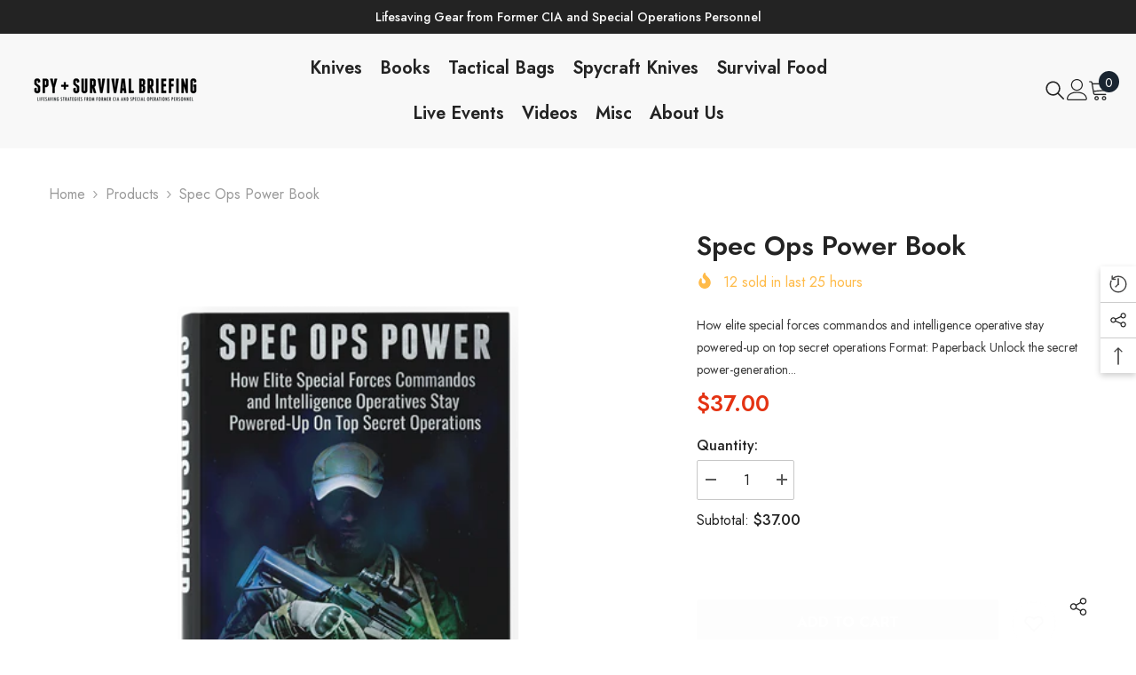

--- FILE ---
content_type: text/html; charset=utf-8
request_url: https://spybriefinggear.com/products/spec-ops-power-6-95?view=ajax_recently_viewed&_=1769360678331
body_size: 343
content:


<div class="item">
  <a class="first-info" href="/products/spec-ops-power-6-95" data-mobile-click><svg aria-hidden="true" focusable="false" data-prefix="fal" data-icon="external-link" role="img" xmlns="http://www.w3.org/2000/svg" viewBox="0 0 512 512" class="icon icon-external-link"><path d="M440,256H424a8,8,0,0,0-8,8V464a16,16,0,0,1-16,16H48a16,16,0,0,1-16-16V112A16,16,0,0,1,48,96H248a8,8,0,0,0,8-8V72a8,8,0,0,0-8-8H48A48,48,0,0,0,0,112V464a48,48,0,0,0,48,48H400a48,48,0,0,0,48-48V264A8,8,0,0,0,440,256ZM500,0,364,.34a12,12,0,0,0-12,12v10a12,12,0,0,0,12,12L454,34l.7.71L131.51,357.86a12,12,0,0,0,0,17l5.66,5.66a12,12,0,0,0,17,0L477.29,57.34l.71.7-.34,90a12,12,0,0,0,12,12h10a12,12,0,0,0,12-12L512,12A12,12,0,0,0,500,0Z"></path></svg>
            <img srcset="//spybriefinggear.com/cdn/shop/products/Spec-Ops-Book-Straight-On.png?v=1643626142" src="//spybriefinggear.com/cdn/shop/products/Spec-Ops-Book-Straight-On.png?v=1643626142" alt="Spec Ops Power Book" loading="lazy" class="motion-reduce hidden-mobile" sizes="100px"/>
            <a class="hidden-desktop" href="/products/spec-ops-power-6-95">
              <img srcset="//spybriefinggear.com/cdn/shop/products/Spec-Ops-Book-Straight-On.png?v=1643626142" src="//spybriefinggear.com/cdn/shop/products/Spec-Ops-Book-Straight-On.png?v=1643626142" alt="Spec Ops Power Book" loading="lazy" class="motion-reduce" sizes="100px"/>
            </a></a>
    <div class="second-info">
      <div class="first product-item" data-product-id="7525022630113"><a class="product-title link-underline" href="/products/spec-ops-power-6-95">
                <span class="text">Spec Ops Power Book</span>
        </a>
             <div class="product-price">
        <div class="price ">
    <dl><div class="price__regular"><dd class="price__last"><span class="price-item price-item--regular">$37.00</span></dd>
        </div>
        <div class="price__sale"><dd class="price__compare" data-compare=""><s class="price-item price-item--regular"></s></dd><dd class="price__last" data-last="3700"><span class="price-item price-item--sale">$37.00</span></dd></div>
        <small class="unit-price caption hidden">
            <dt class="visually-hidden">Unit price</dt>
            <dd class="price__last"><span></span><span aria-hidden="true">/</span><span class="visually-hidden">&nbsp;per&nbsp;</span><span></span></dd>
        </small>
    </dl>
</div>

      </div>
      </div>
        <a class="second" href="/products/spec-ops-power-6-95"></a>
    </div>
</div>

--- FILE ---
content_type: text/javascript
request_url: https://cdn.shopify.com/s/files/1/0619/6861/3601/t/1/assets/zendesk-embeddable.js?v=1641332795&shop=spybriefinggear.myshopify.com
body_size: -557
content:
var script = document.createElement('script');script.type = 'text/javascript';script.id = 'ze-snippet';script.src = 'https://static.zdassets.com/ekr/snippet.js?key=608f8500-cf5a-4f2d-ad11-59c2d04ed408';document.getElementsByTagName('head')[0].appendChild(script);